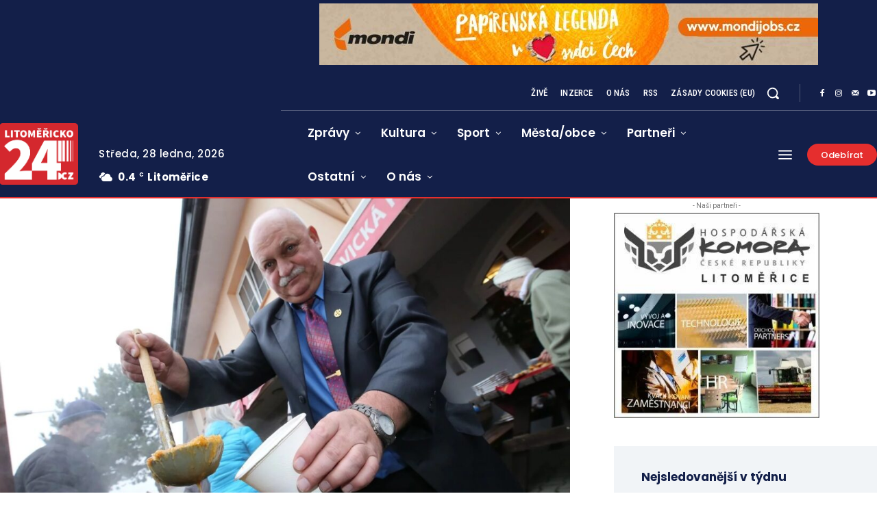

--- FILE ---
content_type: text/html; charset=utf-8
request_url: https://www.google.com/recaptcha/api2/anchor?ar=1&k=6Lcnv6orAAAAAICwJRsZV1uAA5Uh7lX5GPQxE6KZ&co=aHR0cHM6Ly93d3cubGl0b21lcmlja28yNC5jejo0NDM.&hl=cs&v=N67nZn4AqZkNcbeMu4prBgzg&theme=light&size=normal&anchor-ms=20000&execute-ms=30000&cb=th1ez26n2byo
body_size: 49716
content:
<!DOCTYPE HTML><html dir="ltr" lang="cs"><head><meta http-equiv="Content-Type" content="text/html; charset=UTF-8">
<meta http-equiv="X-UA-Compatible" content="IE=edge">
<title>reCAPTCHA</title>
<style type="text/css">
/* cyrillic-ext */
@font-face {
  font-family: 'Roboto';
  font-style: normal;
  font-weight: 400;
  font-stretch: 100%;
  src: url(//fonts.gstatic.com/s/roboto/v48/KFO7CnqEu92Fr1ME7kSn66aGLdTylUAMa3GUBHMdazTgWw.woff2) format('woff2');
  unicode-range: U+0460-052F, U+1C80-1C8A, U+20B4, U+2DE0-2DFF, U+A640-A69F, U+FE2E-FE2F;
}
/* cyrillic */
@font-face {
  font-family: 'Roboto';
  font-style: normal;
  font-weight: 400;
  font-stretch: 100%;
  src: url(//fonts.gstatic.com/s/roboto/v48/KFO7CnqEu92Fr1ME7kSn66aGLdTylUAMa3iUBHMdazTgWw.woff2) format('woff2');
  unicode-range: U+0301, U+0400-045F, U+0490-0491, U+04B0-04B1, U+2116;
}
/* greek-ext */
@font-face {
  font-family: 'Roboto';
  font-style: normal;
  font-weight: 400;
  font-stretch: 100%;
  src: url(//fonts.gstatic.com/s/roboto/v48/KFO7CnqEu92Fr1ME7kSn66aGLdTylUAMa3CUBHMdazTgWw.woff2) format('woff2');
  unicode-range: U+1F00-1FFF;
}
/* greek */
@font-face {
  font-family: 'Roboto';
  font-style: normal;
  font-weight: 400;
  font-stretch: 100%;
  src: url(//fonts.gstatic.com/s/roboto/v48/KFO7CnqEu92Fr1ME7kSn66aGLdTylUAMa3-UBHMdazTgWw.woff2) format('woff2');
  unicode-range: U+0370-0377, U+037A-037F, U+0384-038A, U+038C, U+038E-03A1, U+03A3-03FF;
}
/* math */
@font-face {
  font-family: 'Roboto';
  font-style: normal;
  font-weight: 400;
  font-stretch: 100%;
  src: url(//fonts.gstatic.com/s/roboto/v48/KFO7CnqEu92Fr1ME7kSn66aGLdTylUAMawCUBHMdazTgWw.woff2) format('woff2');
  unicode-range: U+0302-0303, U+0305, U+0307-0308, U+0310, U+0312, U+0315, U+031A, U+0326-0327, U+032C, U+032F-0330, U+0332-0333, U+0338, U+033A, U+0346, U+034D, U+0391-03A1, U+03A3-03A9, U+03B1-03C9, U+03D1, U+03D5-03D6, U+03F0-03F1, U+03F4-03F5, U+2016-2017, U+2034-2038, U+203C, U+2040, U+2043, U+2047, U+2050, U+2057, U+205F, U+2070-2071, U+2074-208E, U+2090-209C, U+20D0-20DC, U+20E1, U+20E5-20EF, U+2100-2112, U+2114-2115, U+2117-2121, U+2123-214F, U+2190, U+2192, U+2194-21AE, U+21B0-21E5, U+21F1-21F2, U+21F4-2211, U+2213-2214, U+2216-22FF, U+2308-230B, U+2310, U+2319, U+231C-2321, U+2336-237A, U+237C, U+2395, U+239B-23B7, U+23D0, U+23DC-23E1, U+2474-2475, U+25AF, U+25B3, U+25B7, U+25BD, U+25C1, U+25CA, U+25CC, U+25FB, U+266D-266F, U+27C0-27FF, U+2900-2AFF, U+2B0E-2B11, U+2B30-2B4C, U+2BFE, U+3030, U+FF5B, U+FF5D, U+1D400-1D7FF, U+1EE00-1EEFF;
}
/* symbols */
@font-face {
  font-family: 'Roboto';
  font-style: normal;
  font-weight: 400;
  font-stretch: 100%;
  src: url(//fonts.gstatic.com/s/roboto/v48/KFO7CnqEu92Fr1ME7kSn66aGLdTylUAMaxKUBHMdazTgWw.woff2) format('woff2');
  unicode-range: U+0001-000C, U+000E-001F, U+007F-009F, U+20DD-20E0, U+20E2-20E4, U+2150-218F, U+2190, U+2192, U+2194-2199, U+21AF, U+21E6-21F0, U+21F3, U+2218-2219, U+2299, U+22C4-22C6, U+2300-243F, U+2440-244A, U+2460-24FF, U+25A0-27BF, U+2800-28FF, U+2921-2922, U+2981, U+29BF, U+29EB, U+2B00-2BFF, U+4DC0-4DFF, U+FFF9-FFFB, U+10140-1018E, U+10190-1019C, U+101A0, U+101D0-101FD, U+102E0-102FB, U+10E60-10E7E, U+1D2C0-1D2D3, U+1D2E0-1D37F, U+1F000-1F0FF, U+1F100-1F1AD, U+1F1E6-1F1FF, U+1F30D-1F30F, U+1F315, U+1F31C, U+1F31E, U+1F320-1F32C, U+1F336, U+1F378, U+1F37D, U+1F382, U+1F393-1F39F, U+1F3A7-1F3A8, U+1F3AC-1F3AF, U+1F3C2, U+1F3C4-1F3C6, U+1F3CA-1F3CE, U+1F3D4-1F3E0, U+1F3ED, U+1F3F1-1F3F3, U+1F3F5-1F3F7, U+1F408, U+1F415, U+1F41F, U+1F426, U+1F43F, U+1F441-1F442, U+1F444, U+1F446-1F449, U+1F44C-1F44E, U+1F453, U+1F46A, U+1F47D, U+1F4A3, U+1F4B0, U+1F4B3, U+1F4B9, U+1F4BB, U+1F4BF, U+1F4C8-1F4CB, U+1F4D6, U+1F4DA, U+1F4DF, U+1F4E3-1F4E6, U+1F4EA-1F4ED, U+1F4F7, U+1F4F9-1F4FB, U+1F4FD-1F4FE, U+1F503, U+1F507-1F50B, U+1F50D, U+1F512-1F513, U+1F53E-1F54A, U+1F54F-1F5FA, U+1F610, U+1F650-1F67F, U+1F687, U+1F68D, U+1F691, U+1F694, U+1F698, U+1F6AD, U+1F6B2, U+1F6B9-1F6BA, U+1F6BC, U+1F6C6-1F6CF, U+1F6D3-1F6D7, U+1F6E0-1F6EA, U+1F6F0-1F6F3, U+1F6F7-1F6FC, U+1F700-1F7FF, U+1F800-1F80B, U+1F810-1F847, U+1F850-1F859, U+1F860-1F887, U+1F890-1F8AD, U+1F8B0-1F8BB, U+1F8C0-1F8C1, U+1F900-1F90B, U+1F93B, U+1F946, U+1F984, U+1F996, U+1F9E9, U+1FA00-1FA6F, U+1FA70-1FA7C, U+1FA80-1FA89, U+1FA8F-1FAC6, U+1FACE-1FADC, U+1FADF-1FAE9, U+1FAF0-1FAF8, U+1FB00-1FBFF;
}
/* vietnamese */
@font-face {
  font-family: 'Roboto';
  font-style: normal;
  font-weight: 400;
  font-stretch: 100%;
  src: url(//fonts.gstatic.com/s/roboto/v48/KFO7CnqEu92Fr1ME7kSn66aGLdTylUAMa3OUBHMdazTgWw.woff2) format('woff2');
  unicode-range: U+0102-0103, U+0110-0111, U+0128-0129, U+0168-0169, U+01A0-01A1, U+01AF-01B0, U+0300-0301, U+0303-0304, U+0308-0309, U+0323, U+0329, U+1EA0-1EF9, U+20AB;
}
/* latin-ext */
@font-face {
  font-family: 'Roboto';
  font-style: normal;
  font-weight: 400;
  font-stretch: 100%;
  src: url(//fonts.gstatic.com/s/roboto/v48/KFO7CnqEu92Fr1ME7kSn66aGLdTylUAMa3KUBHMdazTgWw.woff2) format('woff2');
  unicode-range: U+0100-02BA, U+02BD-02C5, U+02C7-02CC, U+02CE-02D7, U+02DD-02FF, U+0304, U+0308, U+0329, U+1D00-1DBF, U+1E00-1E9F, U+1EF2-1EFF, U+2020, U+20A0-20AB, U+20AD-20C0, U+2113, U+2C60-2C7F, U+A720-A7FF;
}
/* latin */
@font-face {
  font-family: 'Roboto';
  font-style: normal;
  font-weight: 400;
  font-stretch: 100%;
  src: url(//fonts.gstatic.com/s/roboto/v48/KFO7CnqEu92Fr1ME7kSn66aGLdTylUAMa3yUBHMdazQ.woff2) format('woff2');
  unicode-range: U+0000-00FF, U+0131, U+0152-0153, U+02BB-02BC, U+02C6, U+02DA, U+02DC, U+0304, U+0308, U+0329, U+2000-206F, U+20AC, U+2122, U+2191, U+2193, U+2212, U+2215, U+FEFF, U+FFFD;
}
/* cyrillic-ext */
@font-face {
  font-family: 'Roboto';
  font-style: normal;
  font-weight: 500;
  font-stretch: 100%;
  src: url(//fonts.gstatic.com/s/roboto/v48/KFO7CnqEu92Fr1ME7kSn66aGLdTylUAMa3GUBHMdazTgWw.woff2) format('woff2');
  unicode-range: U+0460-052F, U+1C80-1C8A, U+20B4, U+2DE0-2DFF, U+A640-A69F, U+FE2E-FE2F;
}
/* cyrillic */
@font-face {
  font-family: 'Roboto';
  font-style: normal;
  font-weight: 500;
  font-stretch: 100%;
  src: url(//fonts.gstatic.com/s/roboto/v48/KFO7CnqEu92Fr1ME7kSn66aGLdTylUAMa3iUBHMdazTgWw.woff2) format('woff2');
  unicode-range: U+0301, U+0400-045F, U+0490-0491, U+04B0-04B1, U+2116;
}
/* greek-ext */
@font-face {
  font-family: 'Roboto';
  font-style: normal;
  font-weight: 500;
  font-stretch: 100%;
  src: url(//fonts.gstatic.com/s/roboto/v48/KFO7CnqEu92Fr1ME7kSn66aGLdTylUAMa3CUBHMdazTgWw.woff2) format('woff2');
  unicode-range: U+1F00-1FFF;
}
/* greek */
@font-face {
  font-family: 'Roboto';
  font-style: normal;
  font-weight: 500;
  font-stretch: 100%;
  src: url(//fonts.gstatic.com/s/roboto/v48/KFO7CnqEu92Fr1ME7kSn66aGLdTylUAMa3-UBHMdazTgWw.woff2) format('woff2');
  unicode-range: U+0370-0377, U+037A-037F, U+0384-038A, U+038C, U+038E-03A1, U+03A3-03FF;
}
/* math */
@font-face {
  font-family: 'Roboto';
  font-style: normal;
  font-weight: 500;
  font-stretch: 100%;
  src: url(//fonts.gstatic.com/s/roboto/v48/KFO7CnqEu92Fr1ME7kSn66aGLdTylUAMawCUBHMdazTgWw.woff2) format('woff2');
  unicode-range: U+0302-0303, U+0305, U+0307-0308, U+0310, U+0312, U+0315, U+031A, U+0326-0327, U+032C, U+032F-0330, U+0332-0333, U+0338, U+033A, U+0346, U+034D, U+0391-03A1, U+03A3-03A9, U+03B1-03C9, U+03D1, U+03D5-03D6, U+03F0-03F1, U+03F4-03F5, U+2016-2017, U+2034-2038, U+203C, U+2040, U+2043, U+2047, U+2050, U+2057, U+205F, U+2070-2071, U+2074-208E, U+2090-209C, U+20D0-20DC, U+20E1, U+20E5-20EF, U+2100-2112, U+2114-2115, U+2117-2121, U+2123-214F, U+2190, U+2192, U+2194-21AE, U+21B0-21E5, U+21F1-21F2, U+21F4-2211, U+2213-2214, U+2216-22FF, U+2308-230B, U+2310, U+2319, U+231C-2321, U+2336-237A, U+237C, U+2395, U+239B-23B7, U+23D0, U+23DC-23E1, U+2474-2475, U+25AF, U+25B3, U+25B7, U+25BD, U+25C1, U+25CA, U+25CC, U+25FB, U+266D-266F, U+27C0-27FF, U+2900-2AFF, U+2B0E-2B11, U+2B30-2B4C, U+2BFE, U+3030, U+FF5B, U+FF5D, U+1D400-1D7FF, U+1EE00-1EEFF;
}
/* symbols */
@font-face {
  font-family: 'Roboto';
  font-style: normal;
  font-weight: 500;
  font-stretch: 100%;
  src: url(//fonts.gstatic.com/s/roboto/v48/KFO7CnqEu92Fr1ME7kSn66aGLdTylUAMaxKUBHMdazTgWw.woff2) format('woff2');
  unicode-range: U+0001-000C, U+000E-001F, U+007F-009F, U+20DD-20E0, U+20E2-20E4, U+2150-218F, U+2190, U+2192, U+2194-2199, U+21AF, U+21E6-21F0, U+21F3, U+2218-2219, U+2299, U+22C4-22C6, U+2300-243F, U+2440-244A, U+2460-24FF, U+25A0-27BF, U+2800-28FF, U+2921-2922, U+2981, U+29BF, U+29EB, U+2B00-2BFF, U+4DC0-4DFF, U+FFF9-FFFB, U+10140-1018E, U+10190-1019C, U+101A0, U+101D0-101FD, U+102E0-102FB, U+10E60-10E7E, U+1D2C0-1D2D3, U+1D2E0-1D37F, U+1F000-1F0FF, U+1F100-1F1AD, U+1F1E6-1F1FF, U+1F30D-1F30F, U+1F315, U+1F31C, U+1F31E, U+1F320-1F32C, U+1F336, U+1F378, U+1F37D, U+1F382, U+1F393-1F39F, U+1F3A7-1F3A8, U+1F3AC-1F3AF, U+1F3C2, U+1F3C4-1F3C6, U+1F3CA-1F3CE, U+1F3D4-1F3E0, U+1F3ED, U+1F3F1-1F3F3, U+1F3F5-1F3F7, U+1F408, U+1F415, U+1F41F, U+1F426, U+1F43F, U+1F441-1F442, U+1F444, U+1F446-1F449, U+1F44C-1F44E, U+1F453, U+1F46A, U+1F47D, U+1F4A3, U+1F4B0, U+1F4B3, U+1F4B9, U+1F4BB, U+1F4BF, U+1F4C8-1F4CB, U+1F4D6, U+1F4DA, U+1F4DF, U+1F4E3-1F4E6, U+1F4EA-1F4ED, U+1F4F7, U+1F4F9-1F4FB, U+1F4FD-1F4FE, U+1F503, U+1F507-1F50B, U+1F50D, U+1F512-1F513, U+1F53E-1F54A, U+1F54F-1F5FA, U+1F610, U+1F650-1F67F, U+1F687, U+1F68D, U+1F691, U+1F694, U+1F698, U+1F6AD, U+1F6B2, U+1F6B9-1F6BA, U+1F6BC, U+1F6C6-1F6CF, U+1F6D3-1F6D7, U+1F6E0-1F6EA, U+1F6F0-1F6F3, U+1F6F7-1F6FC, U+1F700-1F7FF, U+1F800-1F80B, U+1F810-1F847, U+1F850-1F859, U+1F860-1F887, U+1F890-1F8AD, U+1F8B0-1F8BB, U+1F8C0-1F8C1, U+1F900-1F90B, U+1F93B, U+1F946, U+1F984, U+1F996, U+1F9E9, U+1FA00-1FA6F, U+1FA70-1FA7C, U+1FA80-1FA89, U+1FA8F-1FAC6, U+1FACE-1FADC, U+1FADF-1FAE9, U+1FAF0-1FAF8, U+1FB00-1FBFF;
}
/* vietnamese */
@font-face {
  font-family: 'Roboto';
  font-style: normal;
  font-weight: 500;
  font-stretch: 100%;
  src: url(//fonts.gstatic.com/s/roboto/v48/KFO7CnqEu92Fr1ME7kSn66aGLdTylUAMa3OUBHMdazTgWw.woff2) format('woff2');
  unicode-range: U+0102-0103, U+0110-0111, U+0128-0129, U+0168-0169, U+01A0-01A1, U+01AF-01B0, U+0300-0301, U+0303-0304, U+0308-0309, U+0323, U+0329, U+1EA0-1EF9, U+20AB;
}
/* latin-ext */
@font-face {
  font-family: 'Roboto';
  font-style: normal;
  font-weight: 500;
  font-stretch: 100%;
  src: url(//fonts.gstatic.com/s/roboto/v48/KFO7CnqEu92Fr1ME7kSn66aGLdTylUAMa3KUBHMdazTgWw.woff2) format('woff2');
  unicode-range: U+0100-02BA, U+02BD-02C5, U+02C7-02CC, U+02CE-02D7, U+02DD-02FF, U+0304, U+0308, U+0329, U+1D00-1DBF, U+1E00-1E9F, U+1EF2-1EFF, U+2020, U+20A0-20AB, U+20AD-20C0, U+2113, U+2C60-2C7F, U+A720-A7FF;
}
/* latin */
@font-face {
  font-family: 'Roboto';
  font-style: normal;
  font-weight: 500;
  font-stretch: 100%;
  src: url(//fonts.gstatic.com/s/roboto/v48/KFO7CnqEu92Fr1ME7kSn66aGLdTylUAMa3yUBHMdazQ.woff2) format('woff2');
  unicode-range: U+0000-00FF, U+0131, U+0152-0153, U+02BB-02BC, U+02C6, U+02DA, U+02DC, U+0304, U+0308, U+0329, U+2000-206F, U+20AC, U+2122, U+2191, U+2193, U+2212, U+2215, U+FEFF, U+FFFD;
}
/* cyrillic-ext */
@font-face {
  font-family: 'Roboto';
  font-style: normal;
  font-weight: 900;
  font-stretch: 100%;
  src: url(//fonts.gstatic.com/s/roboto/v48/KFO7CnqEu92Fr1ME7kSn66aGLdTylUAMa3GUBHMdazTgWw.woff2) format('woff2');
  unicode-range: U+0460-052F, U+1C80-1C8A, U+20B4, U+2DE0-2DFF, U+A640-A69F, U+FE2E-FE2F;
}
/* cyrillic */
@font-face {
  font-family: 'Roboto';
  font-style: normal;
  font-weight: 900;
  font-stretch: 100%;
  src: url(//fonts.gstatic.com/s/roboto/v48/KFO7CnqEu92Fr1ME7kSn66aGLdTylUAMa3iUBHMdazTgWw.woff2) format('woff2');
  unicode-range: U+0301, U+0400-045F, U+0490-0491, U+04B0-04B1, U+2116;
}
/* greek-ext */
@font-face {
  font-family: 'Roboto';
  font-style: normal;
  font-weight: 900;
  font-stretch: 100%;
  src: url(//fonts.gstatic.com/s/roboto/v48/KFO7CnqEu92Fr1ME7kSn66aGLdTylUAMa3CUBHMdazTgWw.woff2) format('woff2');
  unicode-range: U+1F00-1FFF;
}
/* greek */
@font-face {
  font-family: 'Roboto';
  font-style: normal;
  font-weight: 900;
  font-stretch: 100%;
  src: url(//fonts.gstatic.com/s/roboto/v48/KFO7CnqEu92Fr1ME7kSn66aGLdTylUAMa3-UBHMdazTgWw.woff2) format('woff2');
  unicode-range: U+0370-0377, U+037A-037F, U+0384-038A, U+038C, U+038E-03A1, U+03A3-03FF;
}
/* math */
@font-face {
  font-family: 'Roboto';
  font-style: normal;
  font-weight: 900;
  font-stretch: 100%;
  src: url(//fonts.gstatic.com/s/roboto/v48/KFO7CnqEu92Fr1ME7kSn66aGLdTylUAMawCUBHMdazTgWw.woff2) format('woff2');
  unicode-range: U+0302-0303, U+0305, U+0307-0308, U+0310, U+0312, U+0315, U+031A, U+0326-0327, U+032C, U+032F-0330, U+0332-0333, U+0338, U+033A, U+0346, U+034D, U+0391-03A1, U+03A3-03A9, U+03B1-03C9, U+03D1, U+03D5-03D6, U+03F0-03F1, U+03F4-03F5, U+2016-2017, U+2034-2038, U+203C, U+2040, U+2043, U+2047, U+2050, U+2057, U+205F, U+2070-2071, U+2074-208E, U+2090-209C, U+20D0-20DC, U+20E1, U+20E5-20EF, U+2100-2112, U+2114-2115, U+2117-2121, U+2123-214F, U+2190, U+2192, U+2194-21AE, U+21B0-21E5, U+21F1-21F2, U+21F4-2211, U+2213-2214, U+2216-22FF, U+2308-230B, U+2310, U+2319, U+231C-2321, U+2336-237A, U+237C, U+2395, U+239B-23B7, U+23D0, U+23DC-23E1, U+2474-2475, U+25AF, U+25B3, U+25B7, U+25BD, U+25C1, U+25CA, U+25CC, U+25FB, U+266D-266F, U+27C0-27FF, U+2900-2AFF, U+2B0E-2B11, U+2B30-2B4C, U+2BFE, U+3030, U+FF5B, U+FF5D, U+1D400-1D7FF, U+1EE00-1EEFF;
}
/* symbols */
@font-face {
  font-family: 'Roboto';
  font-style: normal;
  font-weight: 900;
  font-stretch: 100%;
  src: url(//fonts.gstatic.com/s/roboto/v48/KFO7CnqEu92Fr1ME7kSn66aGLdTylUAMaxKUBHMdazTgWw.woff2) format('woff2');
  unicode-range: U+0001-000C, U+000E-001F, U+007F-009F, U+20DD-20E0, U+20E2-20E4, U+2150-218F, U+2190, U+2192, U+2194-2199, U+21AF, U+21E6-21F0, U+21F3, U+2218-2219, U+2299, U+22C4-22C6, U+2300-243F, U+2440-244A, U+2460-24FF, U+25A0-27BF, U+2800-28FF, U+2921-2922, U+2981, U+29BF, U+29EB, U+2B00-2BFF, U+4DC0-4DFF, U+FFF9-FFFB, U+10140-1018E, U+10190-1019C, U+101A0, U+101D0-101FD, U+102E0-102FB, U+10E60-10E7E, U+1D2C0-1D2D3, U+1D2E0-1D37F, U+1F000-1F0FF, U+1F100-1F1AD, U+1F1E6-1F1FF, U+1F30D-1F30F, U+1F315, U+1F31C, U+1F31E, U+1F320-1F32C, U+1F336, U+1F378, U+1F37D, U+1F382, U+1F393-1F39F, U+1F3A7-1F3A8, U+1F3AC-1F3AF, U+1F3C2, U+1F3C4-1F3C6, U+1F3CA-1F3CE, U+1F3D4-1F3E0, U+1F3ED, U+1F3F1-1F3F3, U+1F3F5-1F3F7, U+1F408, U+1F415, U+1F41F, U+1F426, U+1F43F, U+1F441-1F442, U+1F444, U+1F446-1F449, U+1F44C-1F44E, U+1F453, U+1F46A, U+1F47D, U+1F4A3, U+1F4B0, U+1F4B3, U+1F4B9, U+1F4BB, U+1F4BF, U+1F4C8-1F4CB, U+1F4D6, U+1F4DA, U+1F4DF, U+1F4E3-1F4E6, U+1F4EA-1F4ED, U+1F4F7, U+1F4F9-1F4FB, U+1F4FD-1F4FE, U+1F503, U+1F507-1F50B, U+1F50D, U+1F512-1F513, U+1F53E-1F54A, U+1F54F-1F5FA, U+1F610, U+1F650-1F67F, U+1F687, U+1F68D, U+1F691, U+1F694, U+1F698, U+1F6AD, U+1F6B2, U+1F6B9-1F6BA, U+1F6BC, U+1F6C6-1F6CF, U+1F6D3-1F6D7, U+1F6E0-1F6EA, U+1F6F0-1F6F3, U+1F6F7-1F6FC, U+1F700-1F7FF, U+1F800-1F80B, U+1F810-1F847, U+1F850-1F859, U+1F860-1F887, U+1F890-1F8AD, U+1F8B0-1F8BB, U+1F8C0-1F8C1, U+1F900-1F90B, U+1F93B, U+1F946, U+1F984, U+1F996, U+1F9E9, U+1FA00-1FA6F, U+1FA70-1FA7C, U+1FA80-1FA89, U+1FA8F-1FAC6, U+1FACE-1FADC, U+1FADF-1FAE9, U+1FAF0-1FAF8, U+1FB00-1FBFF;
}
/* vietnamese */
@font-face {
  font-family: 'Roboto';
  font-style: normal;
  font-weight: 900;
  font-stretch: 100%;
  src: url(//fonts.gstatic.com/s/roboto/v48/KFO7CnqEu92Fr1ME7kSn66aGLdTylUAMa3OUBHMdazTgWw.woff2) format('woff2');
  unicode-range: U+0102-0103, U+0110-0111, U+0128-0129, U+0168-0169, U+01A0-01A1, U+01AF-01B0, U+0300-0301, U+0303-0304, U+0308-0309, U+0323, U+0329, U+1EA0-1EF9, U+20AB;
}
/* latin-ext */
@font-face {
  font-family: 'Roboto';
  font-style: normal;
  font-weight: 900;
  font-stretch: 100%;
  src: url(//fonts.gstatic.com/s/roboto/v48/KFO7CnqEu92Fr1ME7kSn66aGLdTylUAMa3KUBHMdazTgWw.woff2) format('woff2');
  unicode-range: U+0100-02BA, U+02BD-02C5, U+02C7-02CC, U+02CE-02D7, U+02DD-02FF, U+0304, U+0308, U+0329, U+1D00-1DBF, U+1E00-1E9F, U+1EF2-1EFF, U+2020, U+20A0-20AB, U+20AD-20C0, U+2113, U+2C60-2C7F, U+A720-A7FF;
}
/* latin */
@font-face {
  font-family: 'Roboto';
  font-style: normal;
  font-weight: 900;
  font-stretch: 100%;
  src: url(//fonts.gstatic.com/s/roboto/v48/KFO7CnqEu92Fr1ME7kSn66aGLdTylUAMa3yUBHMdazQ.woff2) format('woff2');
  unicode-range: U+0000-00FF, U+0131, U+0152-0153, U+02BB-02BC, U+02C6, U+02DA, U+02DC, U+0304, U+0308, U+0329, U+2000-206F, U+20AC, U+2122, U+2191, U+2193, U+2212, U+2215, U+FEFF, U+FFFD;
}

</style>
<link rel="stylesheet" type="text/css" href="https://www.gstatic.com/recaptcha/releases/N67nZn4AqZkNcbeMu4prBgzg/styles__ltr.css">
<script nonce="r10-13H8NMmJypT5zCjBXw" type="text/javascript">window['__recaptcha_api'] = 'https://www.google.com/recaptcha/api2/';</script>
<script type="text/javascript" src="https://www.gstatic.com/recaptcha/releases/N67nZn4AqZkNcbeMu4prBgzg/recaptcha__cs.js" nonce="r10-13H8NMmJypT5zCjBXw">
      
    </script></head>
<body><div id="rc-anchor-alert" class="rc-anchor-alert"></div>
<input type="hidden" id="recaptcha-token" value="[base64]">
<script type="text/javascript" nonce="r10-13H8NMmJypT5zCjBXw">
      recaptcha.anchor.Main.init("[\x22ainput\x22,[\x22bgdata\x22,\x22\x22,\[base64]/[base64]/[base64]/[base64]/[base64]/[base64]/KGcoTywyNTMsTy5PKSxVRyhPLEMpKTpnKE8sMjUzLEMpLE8pKSxsKSksTykpfSxieT1mdW5jdGlvbihDLE8sdSxsKXtmb3IobD0odT1SKEMpLDApO08+MDtPLS0pbD1sPDw4fFooQyk7ZyhDLHUsbCl9LFVHPWZ1bmN0aW9uKEMsTyl7Qy5pLmxlbmd0aD4xMDQ/[base64]/[base64]/[base64]/[base64]/[base64]/[base64]/[base64]\\u003d\x22,\[base64]\\u003d\\u003d\x22,\x22w6M1VkzCucKawrTClcOowrgZJsO8w7bDqXkWwq/DpsOmwqHDmkgaM8KMwooCMz9JBcOiw6vDjsKGwopqViJMw5sFw4XCkTvCnRFvX8K0w7fCmynCjsKPR8OZZcOpwq9jwrp7PR4kw4TCoFHCvMOEEMO5w6Fkw710EcOWwoJQwrjDjgZ2NgIsZXJcw61eWMKqw6lBw4/[base64]/[base64]/DucOTaHjDkMOIa8OqwpoAdcKzdmd8fhPDr8Ked8KrwpPCtcO0RVvCpBTDsF3CgjRXa8OlUcOkwrjDqsOPwopqwo8SQ0xLC8Ohwrk3T8OEfyXDmcKLWmfCjhIzcWp7AX/CksKnwrA/BRbCl8KSc2TDgB/[base64]/[base64]/[base64]/CkAl4DXfCq8K7PsOmHTfDnHXDkBEQw6vCsUBgAsKfwpp8UznCg8Omwq3Dq8Oiw4XChsOSccO6PMKwS8OXM8OVwo5VbMKjLwQwwofDqELDnsKvacO+w5oBXMOab8Opw6hqw7U1wo3CvsKNbDvDkw7Cpyg+woLCrHnCm8OTTsOAwpM/YsKsN3c5w74NdMO0UAgudXFzwpvCicKMw4zDsVB1UcK3wqlNABPDkCMCccOpXMKgwr1kwp9hw4FMwozDh8KbW8ORa8KswqbDmWzDvkEQwqXCjsKTB8OsZsOeXsO9UMO8LMK0bMOiDxcHYcOpLi5qF3M0wohBFcOww7/ClcOJwrDCp2LDtBzDq8OJZMKmeF1Bw5QhCT8vXsK5w70KLsO9w5TCs8K8Bmc5H8K6wrXCuFFPwoXDgyLCoX15w45TKHgrwpjDtDEfbUXCrxRDw5zCtgzCr0oWw6hsCsKKw57DixHCkMKYwo4uw6/Cs0hWw5N6WcOUI8KrVsKjBUPDplgBLGpjQsKEOANpw4bCsGPCh8Kww7rCisOETz0IwohAwr4DJSAXw6fCnWvCjsKJb1jCqCjDkE7CvsKgQEwdCStBwqfChcKoFsKnwp7Cg8KaKMKqZMO0HxLCq8OuD3vCu8KKGQV2w7I9TnNrwq1bw5MmMsOgw4obw7LChcKJwoR/[base64]/DmsKgGV7CjsOBwo4Zw6/DvwsrwqrDusKrJHcdUT/CvxV1TMOjUmzDusKGworCjg/CrsOyw7bCu8KdwrA3P8KrR8KWJcOHwozDh25DwrJjwojCn0w8FMKpScKHUCfClmM1AMKVwpzDvsO9Pi0mEx7DtlnDpCXCt0JrOsK4ZMKqXk/Chl/[base64]/[base64]/wqHCp2DCsxIQcsOIwpVZw75PbsKcH8Ocw4TDplovcCdUD03Ds1/CulDCoMODwp/DucKTRsKCGVcXwrDCnRd1AcKCw6DDlWk6dxjCtVFYw75pLsKxWQHChMOVUMKmSwEndg0cFMOSJRXCssONw68vMX9mwpPCpWhiwrPDtcObaBUaczZIw5BKwoLClcODw5TCqFLCqMOJU8K/[base64]/Cm8OeSlfDl8OUf8KlwoQmwqkBw6/CuSMkwoYDwpTDiyZ1w4TDnsKow7lgAAfCq3gxw4PDkXfDqSPDr8OhJMOPLcKCw47CtMOZwrnCkMKKf8KNwp/DhsOsw7FXw4UEYyAPF3AVa8OXRgnCtMK5YMKIw4h9AyMpwpF2KMONBMKaf8ORwoJpw5lxAcOfwrpGOcKMw78Lw4x3acOtVsOqLsOFP0RSwpXChXvCv8KYwpnCgcKgccKzakIPAXUQQFwVwo9FB3PDpcOAwpYRAxMcwrIOEELCp8OCw5LCpy/DqMOlecOODsKwwqU+W8OmeicyaHMBeArDhSzDuMK0ecOjw4XDqMK/TSHCgcKhTSPDt8KNNwsgBMKrWsOaw77DojTDm8OtwrvDocOaw4jDiGEQdycswoMTQh7Dq8K/[base64]/[base64]/S8K7A1/ClMKjw4xVw6vCpsKkwpYmLxvCjBjCsUtpwqA1w7M8NFx4w5duX2jCgCANw6LDocKveT5twqZSw6cowqbDsj7DlwbCp8Kbw5bDnMKHdgR+b8OswrzDuwrCpnMQAsKPFcORw7FXI8OPw4bDjMO8w6fDr8KyCzdfNBvDrUrDr8Ozwq/CqlZLwpvCicOoOVnCuMKLVcOOM8O+wp/[base64]/Dnw3CmMO6w55kbV0uwp02K8Khd8ODw6wXw5glFsK4w7fClMONAcKIwpNDNQDCqFltBcKRUj/CpEYOw4PCuDlQwqZVHcOMORvCuzzCt8ONWFvDnWAmw4QNUcKnCMKoLUsmT0rDp27CnsKOEXvCh0XCv0taJ8KIw64Hw6vCu8KXQDBHBXFVP8Orw4/[base64]/Do8Oua8OneWQxwo0QwrLCpsKsw7HCtcKnw6HCvsK7woBtw68FDCttwpwVbcKNw6rDhgBBEisNecOiwonDhMOBHRnDs2XDgkhnBsKtw6jDjcKgwrvCsUJywqTCqcOCMcObwq4dPS/Cv8K7XzkSwq7CtTXCoWELwqNEWkFLdzrChHvCi8O/[base64]/[base64]/Cu8KpQsOVwpjDucKQw5EkYkjCkEHCrMKywqnCq20WwrlDZ8Ouw7nCjMKpw4LCiMKRMMOcGsKZw6fDj8Oow4nDmwfCqUsfw5LCmS/Ck25Ew7/[base64]/Dp8KNYsKvUWzDnC5Vb8KVw6jCgQ/DvsOgekIcwoMLwqwfwrZoLnoSwo1SwpXDjyt2G8OLIsK3w5tHN2UdBwzCrkI/wpLDkm3Dg8KTS3/DosOyD8Ofw4/DrcODB8OKV8OjJ3HDnsOPKC1Yw7o7WcKUEsOPworCnBUJLBbDqTEkw4NQwo8eaC0+AsOaW8OZwpwaw4w3w4oeWcKMwqt/w79GRcKJJcOFwpY3w77CkcOCHgxsNTDCuMORwojDhMOOw6jDm8KDwpIxIFLDisOMZcOqw4XDqXJNcMOzwpRGL1rCnsOEwpXDvhXDhMKoDgvDki3CjHA5Y8O6XV/DrcOZw7IBwqvDgFg8PG4hEMOIwpAQScKAw5oyeH3CssKJbmjDmsKcwpZcw5TDg8Kww7dSfRg7w6jCoxVUw6pzVQkFw4fDpMKrw7rDtsKLwogYwp/ChzgHw6TDjMKlF8Ovw6NRacOcGADCpGXDoMOow6HCoCR+asO0wp0iSXMgVmfCn8KAb3XDmsKVwqt/w60zSlfDoBlIwr/[base64]/Ds8O8w5JXPsODUMKbwrUuR3bClcOtw67DuQ/[base64]/[base64]/Dn2PDhw4QbVAAP1MEwqRnwpTCvMOWwqLDjMKzOsOGwoQrwqc8w6Ivwr3DgcKawprDsMOgbcKOICETaUJsZ8OEw79Jw4M8wq4Xw6PCrzQtP35IVsOYGMKFWQ/[base64]/ChSBCCMKeVTZDwpUSw6vDt8KuK8K/wrTCt8K4w71nw6BbOMKcdTvDsMOFScKgw7HDqSzCocOVwpUHAsO+NDXDlsOuJkZTEsOuw4TDnQLDmcOBCUAsw4XDu2vCtsOOwo/DpMOxZzHDisKpwqfDvHXCpkUFw6TDs8KKwqcMw5Yswp7Ci8KPwpjCqnLDtMKTwrfDkVFcwqZ/wqd2w7bDtcKccMKEw58xB8OzUcKvdxLCjMKJwqwCw7jCiTXCmTc9Q0zCoR0twrbDiREdSwbCm2rCm8OzQ8OVwrsVYTTDtcKCGEsfw4HCj8O1w6LCusKWYsOAwoBCcmvDr8OVYlM/w7DCmG7CrsK9wrbDgSbDj2PCs8KoTmVAHsK7w488I2TDpMO9wrAtXljCkMK0LMKoIAB2OsKofDAXL8Kjd8KoJVU6T8Kjw7jDlMK9DMKnYVE/wqXCgBg9wofCjwrDp8ODw5gqLADCk8KtGcOcEsOgT8OMHgRTwo4uw6XCjX3DtcOFEXPCscKlwo3DnMOuCsKgDBM5FMKHw6HDswUzcBQMwoTDvcOFOsOQNHp7B8Opw5jDusKWw7dgwo/[base64]/DsAjCi8O8woLDvMOQesO0wpjDscOGPMKfwrbDocKiw50fQ8O0woMUw4XChgRFwrAKw6QTwoo0HAXCqw10w7ERXcObQ8OpRsKhw6BMKMKEeMKLw4rCnsOGRsKaw6zCuQo/XSbCq2/DtBnCksOFwr9/wpETwrUqO8KMwqp8w7hMGGrCk8OywpfDv8O7wpXDs8OtwrDDm0TDhcKxw4d8w7A0w5bDsGDCrzvCoAEVO8Oww65Bw5bDuC7DpFTCszUAO2LDv1TCs3EKw5FYZ2vCnsOOw5vDs8OXwoBrPMOAKsOXG8OHXcKYwoo5w7ttPMOQw6Irw57DrXAwGsOBQMOMGsK2AD/DscK8DzPCnsKFwqLCk33CinIeXcOBwrLCuSoDVCx7wqTCk8Owwoglw6wQwr3DgzUmw5/CkMO9wrQcR2/[base64]/GFYhZh7DucO+a8Orw6AOUiNMZkjDv8O/HBxhTEVxUsOLbsOVcQ5cBAfCqMOHDsK4KmomPgZLAwkkwrDCiBRBC8OrwrbCnirCgwBVw6Idwos2BEgOw4DCoEbCtX7DoMKjw7Vuw6QPWsO3wqYtwpnClcKvIQbDhMOiEcKhCcK0wrfDvsO2w4PCnDHDrDIFBy/CjCNJHkbCpcOiw7oCwpLDicKVwojDgC4YwrUWKnjDjCkFwrPDuzDDrWJhwr7DskPDsFrCgsKlw71YC8OcbsOGw4/[base64]/DkMKsw7JDDiw7woEAHMOYMcKGYsKOw5FywpvDs8KbwqFiVMKnw7vDgSMnwo3Du8OcQ8KHwooeXsOuQ8KOKsOPacOTw6DDtnXDpsK6PMKgaB3Cki/Dv01vwqFDw5rDrFzDtnTCvcK3asO3chnDisKkP8KMaMKPFw7DmsKswqHCp1UICMKkScO/w7DDkjHDvcOHwr/CtsKDfsKNw4LCl8O8w4/DjUsqFsKGLMOVDDVNH8OESHnDijjDo8OZdMK1XMOuwqjCjsKefzPCnMKawpjCrRN8w6nCi3I5bsOOYSEcw4/DqCbCosKOw5HCjsK5w6AMDMKYwp/CmcOySMO+wpsow5jDnsKuwqvDgMKiFCdmwrYqbSnCvHDCoSvClxjDgh3DkMKaayYzw5TClGjDlmAjRSfCscOASMO4wp/Ci8OkHMO9w7bCuMOpw7gTL300cBFvUSoYw6LDucKCwpvDiWwKegAKwo7CgTxLXcO/TltjXsKmGlIoCXPCrMOJwpclaVvDk27DpV3CucOtasOow4UzXMODw47DkmXChl/ClTnDpMKeInokw5lJwrPCplbDuzcYw4VjAQYGdcK7AMOqw77CucOEYXXDo8KwOcO/wp8OS8Ksw7s1w4rDlCMBY8KFQw5NY8O/[base64]/[base64]/[base64]/w7xcO8OsWCo/wrnDoWjCqcO0wo7DtsO+woVpfA/Cimhiw7TCp8Kvw4wNw58cw5XDjFvDnBbDnsOyH8KJwo4/WEBoVcOvRMKCTi13ZnJbfMO8D8OvTcOIw6JiCFVowrzDtMOud8KKQsOAwoDCocOgw53Cim3Dj3AKdcO4bsK6PsOgDsOTLMKtw6QVwrR/wq7DmsOMRzhff8Kiw7fCtXHDqwd8N8KqPCANEkvDvUoxJmjDmQvDmcOIw43CqVx5worCpB08QlcmR8Oywphrw75bw6NvBGnCtAUqwpNGOVDCpwrDrQzDqcOhw7/Dgy1gXcOnwo/Dl8OkAF8USFdvwo0ZVsO9wobColZ9wpVjHDw8w4B/[base64]/[base64]/CrBF7wo5VwrQYYMKvw6lowrXDpMOBwoUwRlbCmVLCrMO9T2rCscOhPknCjcKnwpw7Z3INHR1Tw5M3eMKEMkxwKX4yFMOSG8K1w4Y5TS/[base64]/[base64]/EA3DhcKQwp8fw7DDhUZxJ8K2wqHCrCjDpFVXwpnDnMO6w73CjsOqw6J4YsO6fFUrZcKYFxZ0aUBHw5HCti5nwoAUwrZjw73CmCNjwpvDvW0ywocswphdYn/DqMKrwqg2w71fMQcdw6lqw7vCnsKXJxhUJijDkFDCpcKkwpTDqR8uw6oUwoTDrBrDuMK2w6LCmWJAw5d7w50vcsK6wrfDkBDDqGMYTVFAwo/CjhTDnRvCmSJRwoHCsTHCr2sqw7Atw4vDihzDusKOVMKPw5HDscKww6IINjgqw6pTPMKbwozCjFfCuMKEw6sewpvCqsKUw4HDuhcbwqnClX9hN8KKPx4jw6DDkcONwrXCiGtjV8K/PsOHw6QCY8OhMClmwot5OsOYwoVfwoEHw63Ch2gHw5/[base64]/DmMO6MC/DvcOyw4EPW8Kswr7DiMKTFA14ZmzDki4WwrBzfMKLHMOQw71yw4A+wr/ClcOtL8Ouw7BuwojDjsKDwrYGwpjCsFfDp8KSAGV2w7LCjl0BAMKFS8O3woHCtMOBw7PDmWnCnMKjAlAWw73Co0/CpDnCqW/Dm8Kbw4QtwrDDh8Kxw7x6ZDh9H8O8VHkTwqfCgzRdWjZ+XsO3ccOgwrPDpAR3wr3DtBF4w4bDrsOKwpgAwo3Dq2HCq1XDq8KxYcOUdsOaw6gdw6FswpXCgMOpY3NscCXCiMKDw4FFwo3Crww7w6R7KMOEwrHDhsKKPsKkwqbDlMO/wpMcw4woIVFhwpQEIhbCuQzDk8OiSAnCgFfDnSRBJcOQwpfDsHpMw5XCk8KiBHxww7nDncOheMKXNSjDlQ3DjCkMwpUOcTPCgsOgw6cSfFbDqBzDv8KxNkHDrcOiUhl+L8K+Mxo7wpLDm8ObY2YIw5Z6YycXw5QvBAzDv8K0wp0Uf8Orw5zCksO8JFjCgMKmw4/Dlg3DvsOTwoMiwpU2AGvCjsKXIcOBexbCs8KLDUzCusOkwr5za0UuwrUuSFFzbMK5wrhBwofDrsKcw7dNDjXDnnldwqt4w5pVw5chw4FKw5HCmMOHwoNRYcKSBgPDs8K0wqN2wqrDgHXDoMO9w7ohH2tNw43Ch8Kuw5xUAjNew6zClnLCj8OqMMKiw5TCqFF/wo9uwrozwqLCtMKgw5lvb1zDpDrDtx3CtcKxU8KWw5odwr7DrsOvIFjCn1nChTDDj0TCkcK5R8OfWsOiKArDqcO+w7vCh8OqDcKPw6vCp8K6dMKXPcOgAsOyw6MAe8OETMK5wrPCjcKWw6cAwo0fw7wIw50Mwq/DgsODw4nDlsOJfidzHw9uM0pawrhbw7jDisOWwqjCnW/CoMKpdAY4wpVpL0kjw7Z9SE/[base64]/Cm384KQs+ZcKnNAIgE8OUHcKZZDPCgzXDo8KnOTZiwpEXwrd9wqTDncOucnUSAcKiwrDCgRLDlg/CiMOJwrrCk01JcAcvwrNQwpTCvWjDrGvCgylIwoLCi0vDhVbCqC/[base64]/Dt8O6w6LCpiEzwoJtfBwYwoRIw6TChjpbwp9iE8KYwqnCu8Ohw6E/w5JpIMOCwqvDt8KENMO/wp/CoSHDhBPDnMKdwrrDrywYMiVDwofDsgXDocKJJz3CiAwVw6DDmSDCgSkuw6Z8wrLDvsOGwrpAwo3Dvw/DncO2woEESgE9wopzI8KVw4TDmn7DjE7DigXClsOaw7RnwqPDgMKjwpXCoyEwfMOtwqTCkcKJwp4Qc0DDhMKxwpcvc8Kaw77CvsODw6/DiMKow5DDmU/[base64]/w6YWwojDuWw1YMK9bsOUNcKSw4bCqEgsV8KFG8KpcEvCuEHDnVzDr1tOa23CtjUXwovDlkDDtXUfXMOOw6/DscOaw47Ckx9iXsOuETEdwrRKw6vCiDzCtcKgw5AQw5/[base64]/[base64]/Dh0RKaMKow4vClnxaw71VTsObw4EQPsKeBQdNw5QhOcOsHDFaw4oXw5swwo9Pa2FZVgLCusKPYiDCoysAw5/DlMKrw4/DvWXDiEfCnMOkw4sswpPCmE5cA8O6w5E7w5jCjUzCjhrDk8O0w6HCvw/[base64]/wpM/HkVidsK4wp0qPSDCvsOqwqIUw5HCncKCChEkwpxsw5jDicKaclEHcsKUY0dKwpBMwqnDo1d4BcKOwr5LOmt3W3xoMRhPw5ElS8OnHcOMUjHCnsOeXGLDpX/DvsK6ZcKPdGQtYsK/w4MZOsOjTy/Du8OLFMKBw5V/wq0TOyTDuMOETcOhV2TCpsO8w4wgw7xXw73CssOnwq5ddVBrcsKDw6VELMOlwoQ/[base64]/[base64]/[base64]/CqUVuwpYQJTDDqcO9esOkw5zCvUI/[base64]/w55UJAzCpMO4eDgjYnocwo/Cn8OhRh7DpC56wpANw7vCicOLHcKNKsKCw5hUw61FKMK4wrHCgMKZSg/ClH7DpQUgwoXCmDBMEcKSYBl5DGdPwoPCscKLJnFcQ0/[base64]/CssO1OiEew6JdZS3DkFzClGk3OsOcRWLCt0LCncKCwqjCiMK6WDUmwpjDlsO/wrIXwrxuw5XDlCzCmMK+w6hgw4tFw4FbwoBWHMOvCEbDmsKmwqjDtMOsOcKDw5jDh1QIbsOAUWzCu3RDQ8ODCMO+w7kecHNIwpUVwpXCjcO4aiHDs8KQGMOHGcOaw7jDmTV9e8KSwrFgOnbCrx7CoivCrsOHwrt2WT3CpMKtw6/[base64]/w5oNw783w51CdERTMMKADRrCg8KmcMKpB0RUTTPCjk1ZwqLDhGBdHMOWw51lwrh+w5gywopfckZgXcOaS8Olw6YkwqVgw4TDsMK8CsKYw5dDKh5QScKPwrtECRYjdR44wonDtsOSE8KCIMOHETTCgiHCvsKfEMKLNWMlw7XDscOSYMO/[base64]/DplbCsRfDkSzCqcKiRyNrAMO9UsOGw4dHw77Cp3bCr8Olw7rDjsOCw5wPOURIccOTHATDjsOHI2J6w5lfwpbCtsOpw4XCv8KEwpnCnzwmwrPCnsKbw49UwpXCk1tuwpvCt8O2wpNOwpg4N8K7JcKXw7HDuEheQw5nw43Dh8KzwrbDq0jDpV/DpnrDrXjCjQrDq0ofwp4jZTrCjMKew7TDl8O8w4RTQjjCn8KDwozCpksLecOQw4vCvWNWwr18Wkssw5B5LkbDvyAqw5YhcVRlwpzDhgczwodtK8KdTUTDi13Cl8O+w5XDtsKjLcK1wpo/wr/CpcKOwrdjIMOXwo7CgMKvN8KbVzvDjsOmLwHDpUhBdcKvwqPCg8OeZ8OecsONwrbCsBzDhAzDgEfDukTCu8KEEDQWwpZnwrTDhcOheE/DtSLDjhs/[base64]/DgSFdYGoGD8OSwqdUHcOsw7zCj2jDicKYwq95YsObR3XClMKQABoQcxshwr1MwosdVEPDpcK1IE3Dq8KIdFk+woszCMOKw5fDkifCmHfCuiXDtcKAwoTCo8OjRsKnTmDDt21Cw54QXMOzw7wqw5UMFcOEAB3DqMOMOMK9w7zDgsKKQF0UKsKCwrPDnE9fwovClW/Cp8OuMMOyKg3DojXDgSfCssOMLn7DjigZwolxLxVLYcO0w5l7JcKKwqPCv3HCpWnDs8K3w5DDkzZ/w7vCsQx1FcO/[base64]/woJhwr16wq8/[base64]/Dj8OWw580w40wwoYMwrA1dkzCjMOzK8K6KsKnHMOxasO/wpgBw4xHLyYDTRM9w5rDkGTDl2Rcwr/Cr8OdRBgtECXDrMKTLC97AMK+LhvCjMKNBTQCwrh2wqvCvsOFTxXCljHDisK8wrXCgsKiCgjCgE/DjzDCs8ORIXbDuTMWJjDCljwBw4nDvsOYeBPDoCd8w5zCksK2w77CjMK5bWJlUDI8JsKpwqx7B8OUHll/[base64]/CokfDpEHDuCc/[base64]/DhsODY1lKw47CoAbCgsOawoDCq3rCuR8dw5JMwpwdBcKXwp7DsVIhwqbDtETCusOdI8OAw6R8DcKneHVTKMKLwrlAwpfDuUjCh8KSw7bDp8KiwoAdw6rCj1DDtMKaN8KWw4rClcOewoHCrWjCpF5nahLCgSsmw4onw77Co2/Dl8K+w4nCvTwALsKiw63DisKzBsOmwqkGw7XDusOOw7HDqMOJwqfDrMOIbhs5GTYqw5lUAsOnBcKBXSZ8UBpqw53DlcO8wpJRwpLDihAjwps0wqPCn2nCqg57wpPDrQvCncKudDRDYTjCmcKpVMOXwpk6UMKGwq/CuzvCtcKBB8KHMCzDijEpwpXCuAHClDkzX8KWwoTDmxLCksO2D8KVby0wZcONwrwBCA7DmjzComR1Z8KdD8OEw4rDhRzDj8OSHxjDqy3ChGY5ZsKZwofCnwPCpCfCi07DmUzDknrCvjdiGT3CoMKmBsKqw53CpMO/VQIewqbDssOvw7QuEDwVMsKuwrNiM8Oiw59Bwq3CicKnOSUNw6DCtXoLw5jDlgJtw4kzw4ZFZW7DtsOEw4bCpMOWdj/DuAbDo8K5PMKvwqVlaDLDlw7DqRMjPsO7w6tUZ8KKLlbDgFzDsyp5w7VCNEnDi8KuwpErwqvDkFrDuWlrFxhAOsOxdXACw45PccOYw69Mw5lPcDciw4ECw6bDgMOdFcO5w4LCvm/DqkEjAH3DjMKtNhthw5vCvxfCrsKIwoYtFzDDoMOcHHjCvcOZRXMrY8KJLMO6w6JwGEnCscOYwq3DsCDDscKoe8KsT8O8TcK6JHQGBMKLw7fDqGsOw54OFGDCrg3CqgbChcOSLRYDw5/DpcOAwqzChsOEwpo9w7Yfw5gcw7ZBwrkdwovDtcK1w60gwrpMb3fCv8K7wqUEwoNIw6NaGcOMFcKjw4TCisOTwqkacFnDsMOSwobCoD3Dt8KBw67CrMOrwpo/F8OgU8KoKcObRMKow6gdUMOcMSN0w4bDojkyw4dpw67DlATDlcOMXcOORQ/DpMKbw7rDkAhEwq9kHzYew6YeccKvOsOEw7xoHAF6wogcORnDvk5jasOqbBEva8Kew4LCqgxuY8K4dMKeEcK5IBvDsQjDgMOGwq3CmcOqwpLDvsO+a8KSwqEAEsKRw7E/wrLCuQ49wrFCw7TDoz3DqicPGcOvCsOLVxZswosPUMKkCsK2KBcoODTDgl7ClA7CoEzDpcOMU8KLwpjDuB0hwoUNGcOVPBnCkMKTw4NaTQh2wrg/w656QsOMwpMuNmfDtDoYwoAywpkADjw/w4nDpcKRaXHCqXrDucK2QsOiHcKpB1VWWsKCw5zCt8KFwr01TsKOw7kSPGwbIS7DmcKSw7VHwokVb8Otw6oYIX92HB/[base64]/M8Orw45IwooYw4LDlMK7ZcO4A8Ktw6nDmsOiSFnDpsK5w4nDshsMwqRgw4vCpcKeEcOzBcO4G1V9woFeCMOFT0wxworDmyTDr3B9wrxOMh7DpMOEI3tMX0DDhcKSw4Q9NcKSwozDm8KRw4rCkDgrQT7CsMK+wp/Cgm0bwrPCvcOhwrA1wo3DisKTwoDCtsKKGjgQwqzCuF7CpUtjwoTDmsKRwpAtccKAw4l4fsKzwpMaaMKcwr3CpcKzVsO1G8K1w4/CnEzDo8KRw5ImZcKAa8KiIcOZw4nCsMKONcOsViDDmBYaw6VRw7bDrsOnNcOKHsO+JsO1H2gOSAzCtRPCisKVGgNHw6czwofDgExlFw/CsRVVWcOEM8Oiw7LDpMOBw47CnArCkFfDm1B+w7fClSPCtsOuwq3DrB3DqcKVwrlawr1Xw4Idwq4WNifClDvCqnxtw4/CnH1EDcOew6YOwrpcVcKOw7rCqMKVAsKNwrvCpQvDkAfDgTDDosOjdiI8wqksZWA/w6PDp3wYRQPCkcKPTMKQJ2DCocORd8O8D8OlXXPCoRnCjMKiPXAZYMOKXsKpwrbDrEHDgGsewrLDkcOXZ8Oaw4jCpVzDm8Ojw4PDt8KSCsOhwrDDmDRPwrcwD8KGwpTCmkc8PmrDghsQw6jCqsKOIcOJw57DgsONHsKUwqEsS8OFXsOnN8K5FTEbw4w/w6w9wpJJw4TChGJOw6sTdVHDmVQbwq/Ch8OoDwRCPEFRBCXDjsOiw67DuhJ5wrQlHTEuQFB6w646d2Z1YhgRV2HCjhBQw6zCuAXCj8KOw7nCsVd0JkEYwo/DnXvCucOtw6dDw6QdwqXDtMKSwoAteV/[base64]/CiMK/PcOEHC9fYcKEwp4BM8O5wpBZUcO1woBacMOeM8OEw48FJcKkMcOrwrrDmUFyw4xYUmTDvX3Co8K5wrDDqko8GRDDlcO7wpw/w6XCisOWw6rDh3PCsTMRO0QuL8OHwqJpRMO7w5/[base64]/CplLCkcOrwp7DkRV7w4LCgcOLGhh7w6Ipw6sZCEvDvF51OMObwrpkwpLDvQ1OwoJYe8O/EMKkwrjCg8KxwqHCojEMwoZVwrnCoMKkwoHDm0zDtsOKM8Kpwo/Cjy1SJWMgMljCksOvwqlgw4ZGwo0BMMKfAMKKwpXDgVDDi1tTw5wMSD3DmcKow7ZbMmIqOsOQwpk+QcO1dlBLwq8UwqNVJS/DmcOUw53CisK5P10BwqPDlsK6wpXCvArDnkDCvC3Cp8OgwpN4w4wKwrLDjyzChm8mwo8vNSbDuMKbYC7DusKEGiXCncOyT8K2cxrDlMKEw5/[base64]/CssKQwqbDjDE5w58LVMKMwqJewq0ew4DDqsOEKlXCo3/[base64]/CizAsVsKcYkhIwpDDrsORwrtow4REw6HDsD8XYMK8FcOSABggEVR/CGohcSDCgz7DjTPCj8KLwr8vwrHDsMOZeGo7XShdwptRBMOlwrHDgMO/wrprV8KVw6oIXsO0wp0cVsOfPkzCosKXaxbCmMOeGGYqOsOrw7w3XydvNVfDjMOiQBBXcTjCgxQFwofCqhdMwrLCiwXDsnxdw4fDk8KlRBvDncOEVMKBw7JUS8O7wp9aw7dPwpDCoMOCw5cgalXCgcOZKFhGwo/CoApCHcOvLRzDnWU8flDDlMK4bVbCi8Opw5lcwq/CocOfD8Odfn7DhsKVMi9oHndHR8KUPWEpw5V/H8OOw6HCilVAcWLCqR/CsxUPZsKcwqZPXhAadRPCqcKOw7MMBMO2YcO2RzhXw65wwpjCgTzCjsKYw4LCiMKFw4PCmBREwpDDqkYOwofCssKwGcKwwo3CjcKiZV3DtMKETcK3dsOZw5NmBcOraFzDj8K3CjLCn8Oxwq/DnMOeJMKVw5PDr3DCkMOeEsKBwp8sKw/DsMOiEcO5wolVwoxlw6sYVsKXFWtQwr50w60cDMKkwp3DljcrIcO2GygawoLCtMOEw4Q6w75owr87wqDDqsKJd8OSKsKnwpZswq/[base64]/Cq2lpwqXCgGTCusKEwqTDs8OBwoXChsKhcsODPMKLY8OCw7wOwqtFw4RPw57Cm8O1w5goR8KIQkzCvCfDjSbDtcKCwpLCmnfCosOyZjV2JDTCvj/DqcOpBMKnY1XCkMKWPl8ndsOBc3/CisK5L8Obw6VjUFsfw53DgcOxwqfDoCc2wpnDtsK5HsKTAsK1ZxfDuWtpcgLDojTCtwnDtHQLwrxNG8ONw4N0LMOMYcKcF8O9wrZkNSjDtcKww4xTNsO5wopFwp3CkD1fw7/Dixpof1lZLw7CocK5w7NxwoXDo8OSw7BVw7HDs0YDw68PCMKNWsO2Z8KswrfCicOCKCPCkGE5wpkywrgwwqsdwoN7DMOPw4vCoj4pOMOBLE7DlcKiE1PDtmlmVArDnh7DlVrDnsKkwoR+woRbN03DmigKwqjCrsOGw6BDSsKfTzbDgATDr8O/w60eU8KLw4huXMOIworCg8Kqw7/DkMOuwpp2w5Y7BMOXw5cVwqPDkx1GAsOyw6nClCdIwrDChsOAOzhKw7lxwrXCv8Kpw4ktCsKFwo8xwqHDgsOBDMKkOcOww70SBT3CqsO2w5F/DhTDnTXCihoKw6LCjng8wpXCv8KwHcK/IgVDwprDq8KlPFfDjcKgPE3DrEvDtynDuyM3fsOnFcKZGcOYw4lhwqg8wrzDncOLwqDCsSjCrMOwwrgMw5/DjVfDm15tBQlmNBXChcKlwqA5HsKvwoJuw7NUwoogLMKhw6/DhsK0S21mfsOVwr4Bwo/CrypTbcOJZlHDgsOgGMKBIsOrwotSwpNuTMOoYMKJKcKUwpzDu8KBw6vDncOhBRHCn8OmwrYgw4TDr2FTwqMuwr7DogILwr7Cpnt/wqPDsMKTL1AnGsOyw4VAN3XDj1HDm8ODwpEAwpDCpHvCtcKWwporcQIVwrdfw6DCo8KZbcK/wpDDosKEwqxmw5TCj8KHwq4+AcO+w6cbw6/DlBpWH1oAw7/[base64]/wpdaYDkpw5RbYMOzwqNDw6Vpwr7Chkd3XsOFwoIYw64gw5/CrsOTwpTCmMKpdsK3DUY3w5NcPsKlwpjDtlfCrMKVw4LDusKJBhzCmxXCmsKJGcOeKQtBMEEtw4vCgsO1w7YDw4tKw71Kw4xODUcbNC0Bw7fCh1RAAMOFwqjCpMKQVw7DhcKKUXEEwqNvLMO6woPDi8Oewr9cBThMwoZzfcOqBWrDvsOCwpYnw7rDusOXKcKCTcO/c8OaL8Kfw5zDh8KmwoLDigDDvcOracOQw6UQACvCoBvCn8O2wrfCgcKtw5nDln7CmcOPwokRYMKFP8K9d3Atw6N/w6FDQE4DEcKRcTbDpRXChsKnRkjCrRTDk3guV8OywqPCq8KDw4lBw4wXw5dsfcOQUcK+Y8OxwpAMVMKzwoI2MSbDhsKmSMOJw7bCuMKdEsOREmfCkgMXw5xNCjnCnCpgBsKgwpHCuEHDnTFlCsOWVn7CiinCmcOsS8O5wqPDhXUJFsOwHsKFw7oVwr/[base64]/cSxtQG90wqYjwpLChjjDgV9OwrJjNcOJW8K3wrhtd8KBNWMkw5jCgcKHVcKmw73DikUHBsKmw4TDmcKtBQjCpcORdMKBwrvDosOyd8KHZMO+wofDuUstw7RPwp/DhGlpQMK/ejhhw5/CtTDDusO/[base64]/YcOxw5zCnTV2w6ofE8KETS5uNcOGw6kgwrPDoWlaLMKlIBYSw6fDvMKnwqLCqsKvw4TCgcKyw5Z1N8Kgw5YuwrTChsOSRVgpw5rCmcKFwoPChMOhZ8Kvw4tPI2piwptIwqxAfTBmw655CcKFwr9REz/DvFlcdnjCmsKew6XDgMOzw6JkMEHDoBDCtT3ChsKHLinDggfCuMKgwop5wo/DjsKsesKkwqt7MwN8wpXDv8KieRRNO8OBO8OdKFHDk8O4woF+HsOeKDMAw57DvsOxacOzw4zChQfCi1UpSAAPelzDssKqwpXClGsbZcOsW8KBwrPDp8KOKMKrw60NIcKSwpIFwocWwpLCgMK9V8Oiwp/DgsOsDsOJw7DCmsOtwobDmBDDriVhwq55EcK/[base64]/w7TDl0nDnsK+wpR0wrjDl8Kmw5Qhw6sRwrLDkirDhMKaYFhICcKCVlAAFsO+w4LCmcOww57Dm8KFw4/CrsO8DErDmMKYwqzDs8OXYn4Tw7klLgxHZsKdNsONGsK2w7dcwqZuQEBTw4nDl3MKwq5ywrTDrUwXwpvDgcOOwqPCjn0aeGYhUB7Cr8OSCg8TwppnTcOhwptBbMKTcsK4w4zDiXzCpMOPw53DtjJJwp/Cuh7CnMOnOcKgw5fCt0hUwp5AQcOjw6FpXhbCu0YadsOAwpLCq8OLwonCo1hXwrkZJw3DiVHCtkzDtsKcZg8zw6HCj8OYw4PDmMOGw4jDi8O6XBrCrsKRwoLDr1Itw6bCk2/CjMKxY8Kzw6TDkcKzYT7CrHPCgcOmU8K9w7nCvzlIw5rCjcKlw5N5XMOUL0HCtMOnX3Nlwp3CkhAeGsKWwrlYPcKswqNSw4onw4Aew616TsKawrjCssKzwp/[base64]/CrcO6wpTClCwsY8Onwr7CizlNT3XDvhfDh18hwo1PDsOEw47DgcKzPDkuw6LCgzrCkjckwpAQw5fCl2U2QgEAwpjCuMKcd8KZEB3DkE/DtsKQw4HDhmhHRMKiSV7DkUDCkcOewr5saDzCqMKFTxgdRSDDisODwo5Hw5TDhsOFw4zCm8Otwr7ChhXDhnQRICR7w7zDtMKiEGjDnMK3woBzwq/CnMONwrPCj8Ouw5XCgMOpwqnDuMKQF8OOZsKDwpPChUlHw7HCgxs/ecOQVhA4CsOYw4pSwo0Ww7TDvMOUOH14wqo0XsOXwqgBw4vCrGjCiCbCq38NwqrCt0l7w61NLW/CmUDDpMO3O8ObHCkRfMOMfMOxABDDow3Cr8KaYxfDs8Ofwq7CqC0VWMOvaMOswrAiecOWw7nCsRMzwp/[base64]/CmMOTwp7DtB3Dh8KdXsKEBXXDvcKGwqFNW1rDsjXDhMKqMSpYw45Jw6d9w4Fgw6zCpsOoUMOtw7DDmsOdUhQPw7Vw\x22],null,[\x22conf\x22,null,\x226Lcnv6orAAAAAICwJRsZV1uAA5Uh7lX5GPQxE6KZ\x22,0,null,null,null,1,[21,125,63,73,95,87,41,43,42,83,102,105,109,121],[7059694,140],0,null,null,null,null,0,null,0,1,700,1,null,0,\[base64]/76lBhn6iwkZoQoZnOKMAhmv8xEZ\x22,0,0,null,null,1,null,0,0,null,null,null,0],\x22https://www.litomericko24.cz:443\x22,null,[1,1,1],null,null,null,0,3600,[\x22https://www.google.com/intl/cs/policies/privacy/\x22,\x22https://www.google.com/intl/cs/policies/terms/\x22],\x22paZ5V9+PTxFkhXke/WcAAVJs5gjh/0hUYtwX3aOX56E\\u003d\x22,0,0,null,1,1769616230756,0,0,[185,67,38],null,[141,195,110,165],\x22RC-Ox4Ky9-VYW3CCg\x22,null,null,null,null,null,\x220dAFcWeA4X1CXRJEqY5hd8Oy2NZomMCuKHQ_tp3y54NnX19c60Iet1QnrB-xrVfMQBDvPreCGO-d00BQzfYzyVeAoKCnetVW8Deg\x22,1769699030702]");
    </script></body></html>

--- FILE ---
content_type: text/html; charset=utf-8
request_url: https://www.google.com/recaptcha/api2/aframe
body_size: -250
content:
<!DOCTYPE HTML><html><head><meta http-equiv="content-type" content="text/html; charset=UTF-8"></head><body><script nonce="uzMVuHcNcnhBFshphxAf0g">/** Anti-fraud and anti-abuse applications only. See google.com/recaptcha */ try{var clients={'sodar':'https://pagead2.googlesyndication.com/pagead/sodar?'};window.addEventListener("message",function(a){try{if(a.source===window.parent){var b=JSON.parse(a.data);var c=clients[b['id']];if(c){var d=document.createElement('img');d.src=c+b['params']+'&rc='+(localStorage.getItem("rc::a")?sessionStorage.getItem("rc::b"):"");window.document.body.appendChild(d);sessionStorage.setItem("rc::e",parseInt(sessionStorage.getItem("rc::e")||0)+1);localStorage.setItem("rc::h",'1769612634318');}}}catch(b){}});window.parent.postMessage("_grecaptcha_ready", "*");}catch(b){}</script></body></html>